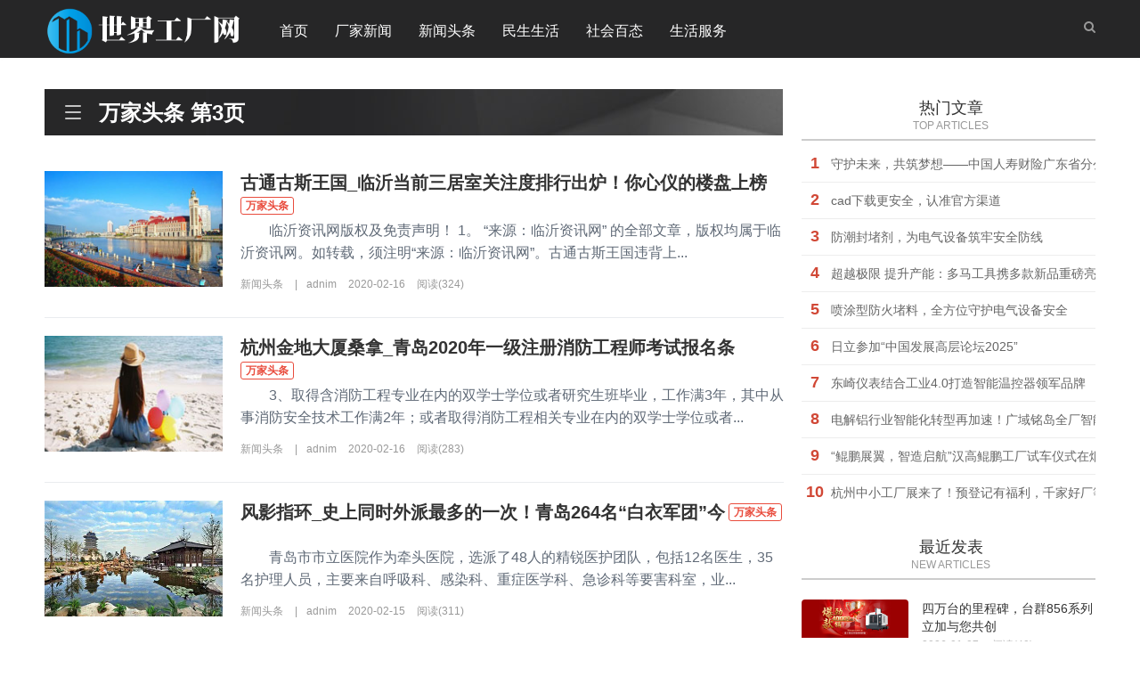

--- FILE ---
content_type: text/html; charset=utf-8
request_url: http://www.shiyanyongpin.cn/tags/%E4%B8%87%E5%AE%B6%E5%A4%B4%E6%9D%A1/3/
body_size: 6034
content:
<!DOCTYPE HTML>
<html>
<head>
<meta charset="UTF-8">
<meta name="renderer" content="webkit">
<meta http-equiv="X-UA-Compatible" content="IE=edge">
<meta http-equiv="X-UA-Compatible" content="IE=11,IE=10,IE=9,IE=8">
<meta name="viewport" content="width=device-width, initial-scale=1.0, user-scalable=0, minimum-scale=1.0, maximum-scale=1.0">
<meta name="apple-mobile-web-app-title" content="世界工厂网-">
<meta http-equiv="Cache-Control" content="no-siteapp">
<title>万家头条_世界工厂网_第3页</title>
<meta name="Keywords" content="万家头条">
<script src="http://www.shiyanyongpin.cn/zb_system/script/jquery-2.2.4.min.js" type="text/javascript"></script>
<script src="http://www.shiyanyongpin.cn/zb_system/script/zblogphp.js" type="text/javascript"></script>
<script src="http://www.shiyanyongpin.cn/zb_system/script/c_html_js_add.php" type="text/javascript"></script>
<link rel='stylesheet' id='_main-css' href='http://www.shiyanyongpin.cn/zb_users/theme/ydnew/style/css/main.min.css' type='text/css' media='all'/>
<link rel="shortcut icon" href="http://www.shiyanyongpin.cn/zb_users/upload/2019/09/201909261569505204121156.ico">
<!--[if lt IE 9]><script src="http://www.shiyanyongpin.cn/zb_users/theme/ydnew/style/js/html5.min.js"></script><![endif]-->
</head>    
<body class="archive category site-layout-2">
	
<header class="header">
	<div class="container">
		<h1 class="logo"><a href="http://www.shiyanyongpin.cn/" title="世界工厂网"><img src="http://www.shiyanyongpin.cn/zb_users/upload/2022/03/202203061646554511117040.png" alt="世界工厂网"></a></h1>
		<ul class="site-nav site-navbar">
			       		        	<li id="nvabar-item-index"><a href="http://www.shiyanyongpin.cn/" title="临沂信息港">首页</a></li><li id="navbar-category-2"><a href="http://www.shiyanyongpin.cn/jingcai/">厂家新闻</a></li><li id="navbar-category-3"><a href="http://www.shiyanyongpin.cn/lxtt/">新闻头条</a></li><li id="navbar-category-4"><a href="http://www.shiyanyongpin.cn/lxsh/">民生生活</a></li><li id="navbar-category-5"><a href="http://www.shiyanyongpin.cn/shbt/">社会百态</a></li><li id="navbar-category-6"><a href="http://www.shiyanyongpin.cn/lxfw/">生活服务</a></li>		</ul>
		<span class="navto-search"><a href="javascript:;" class="search-show active"><i class="fa fa-search"></i></a></span>
				<i class="fa fa-bars m-icon-nav"></i>
	</div>
</header>
<div class="site-search">
	<div class="container">
		<form method="get" class="site-search-form" action="http://www.shiyanyongpin.cn/search.php?act=search">
			<input class="search-input" name="q" type="text" placeholder="输入关键字" value="">
			<button class="search-btn" type="submit"><i class="fa fa-search"></i></button>
		</form>
	</div>
</div>
<script>
	$(".navto-search").click(function(){
		$(".navto-search i").toggleClass("fa-remove");
		$("body").toggleClass("search-on");
	});
	$(".m-icon-nav").click(function(){
		$("body").toggleClass("m-nav-show");
		$(".site-navbar").slideToggle(100);
	});
</script>
	<section class="container">
		<div class="content-wrap">
			<div class="content">
				<div class="pagetitle">
										<h1><i class="i itag tag-channel"></i>万家头条 第3页</h1>
									</div>
				
<article class="excerpt excerpt-1">
	<div class="focus thumb"> <a href="http://www.shiyanyongpin.cn/1700.html"> <img  src="http://www.shiyanyongpin.cn/zb_users/upload/2019/12/201912031575355235141275.jpg" ></a>
	</div>
	<header>
		<h2><a target="_blank" href="http://www.shiyanyongpin.cn/1700.html">古通古斯王国_临沂当前三居室关注度排行出炉！你心仪的楼盘上榜</a></h2>  <i class="public-icon-first">万家头条</i>&nbsp; 	</header>
	<p class="note">　　临沂资讯网版权及免责声明！ 1。 “来源：临沂资讯网” 的全部文章，版权均属于临沂资讯网。如转载，须注明“来源：临沂资讯网”。古通古斯王国违背上...</p>
	<p class="meta">新闻头条		<time></time>
		<span class="pvs">|</span><span class="author">adnim</span>
		<time>2020-02-16</time>
		<span class="pv">阅读(324)</span><span class="pvtags"></span>
	</p>
</article>
<article class="excerpt excerpt-2">
	<div class="focus thumb"> <a href="http://www.shiyanyongpin.cn/1695.html"> <img  src="http://www.shiyanyongpin.cn/zb_users/theme/ydnew/include/random/2.jpg" ></a>
	</div>
	<header>
		<h2><a target="_blank" href="http://www.shiyanyongpin.cn/1695.html">杭州金地大厦桑拿_青岛2020年一级注册消防工程师考试报名条</a></h2>  <i class="public-icon-first">万家头条</i>&nbsp; 	</header>
	<p class="note">　　3、取得含消防工程专业在内的双学士学位或者研究生班毕业，工作满3年，其中从事消防安全技术工作满2年；或者取得消防工程相关专业在内的双学士学位或者...</p>
	<p class="meta">新闻头条		<time></time>
		<span class="pvs">|</span><span class="author">adnim</span>
		<time>2020-02-16</time>
		<span class="pv">阅读(283)</span><span class="pvtags"></span>
	</p>
</article>
<article class="excerpt excerpt-3">
	<div class="focus thumb"> <a href="http://www.shiyanyongpin.cn/1690.html"> <img  src="http://www.shiyanyongpin.cn/zb_users/upload/2019/12/201912031575355236150654.jpg" ></a>
	</div>
	<header>
		<h2><a target="_blank" href="http://www.shiyanyongpin.cn/1690.html">风影指环_史上同时外派最多的一次！青岛264名“白衣军团”今</a></h2>  <i class="public-icon-first">万家头条</i>&nbsp; 	</header>
	<p class="note">　　青岛市市立医院作为牵头医院，选派了48人的精锐医护团队，包括12名医生，35名护理人员，主要来自呼吸科、感染科、重症医学科、急诊科等要害科室，业...</p>
	<p class="meta">新闻头条		<time></time>
		<span class="pvs">|</span><span class="author">adnim</span>
		<time>2020-02-15</time>
		<span class="pv">阅读(311)</span><span class="pvtags"></span>
	</p>
</article>
<article class="excerpt excerpt-4">
	<div class="focus thumb"> <a href="http://www.shiyanyongpin.cn/1685.html"> <img  src="http://www.shiyanyongpin.cn/zb_users/upload/2019/12/201912031575355235351272.jpg" ></a>
	</div>
	<header>
		<h2><a target="_blank" href="http://www.shiyanyongpin.cn/1685.html">抚顺世纪星_青岛蛤蜊味“小喇叭”叫出公民战疫“大能量“ 市北</a></h2>  <i class="public-icon-first">万家头条</i>&nbsp; 	</header>
	<p class="note">　　“广大居民朋友留意了，疫情防控期间，白（别）出门，白（别）聚会，咱不信谣、咱也不叨叨（不传谣），白（别）觉着（感觉）自个儿不顶事儿，咱滴（的）家...</p>
	<p class="meta">新闻头条		<time></time>
		<span class="pvs">|</span><span class="author">adnim</span>
		<time>2020-02-15</time>
		<span class="pv">阅读(289)</span><span class="pvtags"></span>
	</p>
</article>
<article class="excerpt excerpt-5">
	<div class="focus thumb"> <a href="http://www.shiyanyongpin.cn/1680.html"> <img  src="http://www.shiyanyongpin.cn/zb_users/upload/2019/12/201912031575355235213404.jpg" ></a>
	</div>
	<header>
		<h2><a target="_blank" href="http://www.shiyanyongpin.cn/1680.html">华同网_莒南农业新旧动能转换的“领头雁”</a></h2>  <i class="public-icon-first">万家头条</i>&nbsp; 	</header>
	<p class="note">　　从天天上班的茶园遥眺，刘朝莲可以观到洙溪河畔的亲水平台正一些点成型，随着茶园蜿蜒的路线，这里有能喝茶、品茶、体验炒茶的茶文化铺厅，那里有矗立着大...</p>
	<p class="meta">新闻头条		<time></time>
		<span class="pvs">|</span><span class="author">adnim</span>
		<time>2020-02-15</time>
		<span class="pv">阅读(372)</span><span class="pvtags"></span>
	</p>
</article>
<article class="excerpt excerpt-6">
	<div class="focus thumb"> <a href="http://www.shiyanyongpin.cn/1675.html"> <img  src="http://www.shiyanyongpin.cn/zb_users/upload/2019/12/201912031575355235171533.jpg" ></a>
	</div>
	<header>
		<h2><a target="_blank" href="http://www.shiyanyongpin.cn/1675.html">皇上你又不认帐_2020年济南全科主治医师报名条件说明</a></h2>  <i class="public-icon-first">万家头条</i>&nbsp; 	</header>
	<p class="note">　　2、报名参加全科主治医师资格考试人员，报名条件中有关学历的请求，是指国家承认的国民教育学历；有关工作年限的请求，是指注册执业医师后，取得上述学历...</p>
	<p class="meta">新闻头条		<time></time>
		<span class="pvs">|</span><span class="author">adnim</span>
		<time>2020-02-15</time>
		<span class="pv">阅读(365)</span><span class="pvtags"></span>
	</p>
</article>
<article class="excerpt excerpt-7">
	<div class="focus thumb"> <a href="http://www.shiyanyongpin.cn/1670.html"> <img  src="http://www.shiyanyongpin.cn/zb_users/upload/2019/12/201912031575355236669515.jpg" ></a>
	</div>
	<header>
		<h2><a target="_blank" href="http://www.shiyanyongpin.cn/1670.html">姜志焕吧_济南水务集团长清有限公司正式揭牌</a></h2>  <i class="public-icon-first">万家头条</i>&nbsp; 	</header>
	<p class="note">　　1月16日，济南水务集团长清有限公司举办揭牌仪式，标志着市、区供水实现全面融合，掀开了长清供水事业健康迅速发铺的新篇章。区委副书记、区长赵居安，...</p>
	<p class="meta">新闻头条		<time></time>
		<span class="pvs">|</span><span class="author">adnim</span>
		<time>2020-02-14</time>
		<span class="pv">阅读(299)</span><span class="pvtags"></span>
	</p>
</article>
<article class="excerpt excerpt-8">
	<div class="focus thumb"> <a href="http://www.shiyanyongpin.cn/1665.html"> <img  src="http://www.shiyanyongpin.cn/zb_users/upload/2019/12/201912031575355235193848.jpg" ></a>
	</div>
	<header>
		<h2><a target="_blank" href="http://www.shiyanyongpin.cn/1665.html">新建县人民政府_去观铺 2020年观铺资讯！北京·上海·大连</a></h2>  <i class="public-icon-first">万家头条</i>&nbsp; 	</header>
	<p class="note">　　当代艺术家徐震策铺、同济大学哲学教授陆兴华担任学术顾问的大型群铺“野生大都会”，将瞬息万变的现实挪移到铺厅，讨论虚拟数字世界与城市文化发铺交错的...</p>
	<p class="meta">新闻头条		<time></time>
		<span class="pvs">|</span><span class="author">adnim</span>
		<time>2020-02-14</time>
		<span class="pv">阅读(371)</span><span class="pvtags"></span>
	</p>
</article>
<article class="excerpt excerpt-9">
	<div class="focus thumb"> <a href="http://www.shiyanyongpin.cn/1660.html"> <img  src="http://www.shiyanyongpin.cn/zb_users/upload/2019/12/201912031575355236205599.jpg" ></a>
	</div>
	<header>
		<h2><a target="_blank" href="http://www.shiyanyongpin.cn/1660.html">斗战神清水洞_用义务保障送货“到家”</a></h2>  <i class="public-icon-first">万家头条</i>&nbsp; 	</header>
	<p class="note">　　家家悦济南生活港（明府城店）请求，在送出货物前，要测量送货员工的体温并登记道路，对员工全身消毒后，能力出发；归来后，还要再次测量员工体温顺全身消...</p>
	<p class="meta">新闻头条		<time></time>
		<span class="pvs">|</span><span class="author">adnim</span>
		<time>2020-02-14</time>
		<span class="pv">阅读(295)</span><span class="pvtags"></span>
	</p>
</article>
<article class="excerpt excerpt-10">
	<div class="focus thumb"> <a href="http://www.shiyanyongpin.cn/1655.html"> <img  src="http://www.shiyanyongpin.cn/zb_users/upload/2019/12/201912031575355236669515.jpg" ></a>
	</div>
	<header>
		<h2><a target="_blank" href="http://www.shiyanyongpin.cn/1655.html">加油金顺第四部_鲁盟集团向临沂慈善总会捐献6万元蔬菜物资</a></h2>  <i class="public-icon-first">万家头条</i>&nbsp; 	</header>
	<p class="note">　　大众网海报新闻临沂1月31日讯（记者 黄孟娜）一方有难，八方增援，抗击疫情，匹夫有责。近期，新型冠状病毒肺炎疫情牵动了全国百姓的心。1月31日，...</p>
	<p class="meta">新闻头条		<time></time>
		<span class="pvs">|</span><span class="author">adnim</span>
		<time>2020-02-14</time>
		<span class="pv">阅读(392)</span><span class="pvtags"></span>
	</p>
</article>				
<div class="pagination">
	<ul>
						<li><a href='http://www.shiyanyongpin.cn/tags/%E4%B8%87%E5%AE%B6%E5%A4%B4%E6%9D%A1/'>‹‹</a></li>
								<li class="prev-page"><a href="http://www.shiyanyongpin.cn/tags/%E4%B8%87%E5%AE%B6%E5%A4%B4%E6%9D%A1/2/">上一页</a></li>
								<li><a href="http://www.shiyanyongpin.cn/tags/%E4%B8%87%E5%AE%B6%E5%A4%B4%E6%9D%A1/">1</a></li>
								<li><a href="http://www.shiyanyongpin.cn/tags/%E4%B8%87%E5%AE%B6%E5%A4%B4%E6%9D%A1/2/">2</a></li>
								<li class="active"><span>3</span></li>
								<li><a href="http://www.shiyanyongpin.cn/tags/%E4%B8%87%E5%AE%B6%E5%A4%B4%E6%9D%A1/4/">4</a></li>
								<li><a href="http://www.shiyanyongpin.cn/tags/%E4%B8%87%E5%AE%B6%E5%A4%B4%E6%9D%A1/5/">5</a></li>
								<li><a href="http://www.shiyanyongpin.cn/tags/%E4%B8%87%E5%AE%B6%E5%A4%B4%E6%9D%A1/6/">6</a></li>
								<li><a href="http://www.shiyanyongpin.cn/tags/%E4%B8%87%E5%AE%B6%E5%A4%B4%E6%9D%A1/7/">7</a></li>
								<li><a href="http://www.shiyanyongpin.cn/tags/%E4%B8%87%E5%AE%B6%E5%A4%B4%E6%9D%A1/8/">8</a></li>
								<li><a href="http://www.shiyanyongpin.cn/tags/%E4%B8%87%E5%AE%B6%E5%A4%B4%E6%9D%A1/9/">9</a></li>
								<li><a href="http://www.shiyanyongpin.cn/tags/%E4%B8%87%E5%AE%B6%E5%A4%B4%E6%9D%A1/10/">10</a></li>
								<li class="next-page"><a href="http://www.shiyanyongpin.cn/tags/%E4%B8%87%E5%AE%B6%E5%A4%B4%E6%9D%A1/4/">下一页</a></li>
								<li><a href='http://www.shiyanyongpin.cn/tags/%E4%B8%87%E5%AE%B6%E5%A4%B4%E6%9D%A1/24/'>››</a></li>
						<li><span>共 24 页</span></li>
	</ul>
</div>
			</div>
		</div>
		
<aside class="sidebar">
	
	    	

<div class="widget widget_ui_posts_list">
	<h3>热门文章<span class="w_title">TOP ARTICLES</span></h3>
	<ul>
		        		<li><span>1</span><a href="http://www.shiyanyongpin.cn/2290.html">守护未来，共筑梦想——中国人寿财险广东省分公司</a></li>
		    		<li><span>2</span><a href="http://www.shiyanyongpin.cn/2288.html">cad下载更安全，认准官方渠道</a></li>
		    		<li><span>3</span><a href="http://www.shiyanyongpin.cn/2292.html">防潮封堵剂，为电气设备筑牢安全防线</a></li>
		    		<li><span>4</span><a href="http://www.shiyanyongpin.cn/2291.html">超越极限 提升产能：多马工具携多款新品重磅亮相CIMT 2025</a></li>
		    		<li><span>5</span><a href="http://www.shiyanyongpin.cn/2293.html">喷涂型防火堵料，全方位守护电气设备安全</a></li>
		    		<li><span>6</span><a href="http://www.shiyanyongpin.cn/2289.html">日立参加“中国发展高层论坛2025”</a></li>
		    		<li><span>7</span><a href="http://www.shiyanyongpin.cn/2294.html">东崎仪表结合工业4.0打造智能温控器领军品牌</a></li>
		    		<li><span>8</span><a href="http://www.shiyanyongpin.cn/2296.html">电解铝行业智能化转型再加速！广域铭岛全厂智能决策中枢正式启用</a></li>
		    		<li><span>9</span><a href="http://www.shiyanyongpin.cn/2287.html">“鲲鹏展翼，智造启航”汉高鲲鹏工厂试车仪式在烟台举行</a></li>
		    		<li><span>10</span><a href="http://www.shiyanyongpin.cn/2295.html">杭州中小工厂展来了！预登记有福利，千家好厂等您挑</a></li>
			</ul>
</div>

<div class="widget widget_ui_posts">
	<h3>最近发表<span class="w_title">NEW ARTICLES</span></h3>   <ul>
       <li><a target="_blank" href="http://www.shiyanyongpin.cn/2320.html"><span class="thumbnail"><img src="https://img2.danews.cc/upload/images/20260107/eec9eab420b8f83fa1c88678a0d36454.jpg" alt="四万台的里程碑，台群856系列立加与您共创"> </span><span class="text">四万台的里程碑，台群856系列立加与您共创</span><span class="muted">2026-01-07</span><span class="muted">阅读(40)</span></a>
	</li>
	    <li><a target="_blank" href="http://www.shiyanyongpin.cn/2319.html"><span class="thumbnail"><img src="https://pic.cnmtpt.com/Uploadfiles/20251208/6390080744895001607002156.png" alt="强强联手，山特助行业标杆打造工业自动化“生命线”"> </span><span class="text">强强联手，山特助行业标杆打造工业自动化“生命线”</span><span class="muted">2025-12-08</span><span class="muted">阅读(61)</span></a>
	</li>
	    <li><a target="_blank" href="http://www.shiyanyongpin.cn/2318.html"><span class="thumbnail"><img src="http://objectnsg.oss-cn-beijing.aliyuncs.com/yhdoc/202511/28/202511281021221175637408.jpeg" alt="广东德帕化学亮相2025中国国际机床展览会（CIMT）"> </span><span class="text">广东德帕化学亮相2025中国国际机床展览会（CIMT）</span><span class="muted">2025-11-28</span><span class="muted">阅读(125)</span></a>
	</li>
	    <li><a target="_blank" href="http://www.shiyanyongpin.cn/2317.html"><span class="thumbnail"><img src="https://pic.cnmtpt.com/Uploadfiles/20251106/6389804500135173866225084.png" alt="硬控“风光”新能源！剖析山特 M PLUS 工业 UPS 的多领域应用"> </span><span class="text">硬控“风光”新能源！剖析山特 M PLUS 工业 UPS 的多领域应用</span><span class="muted">2025-11-06</span><span class="muted">阅读(105)</span></a>
	</li>
	    <li><a target="_blank" href="http://www.shiyanyongpin.cn/2316.html"><span class="thumbnail"><img src="https://pic.cnmtpt.com/Uploadfiles/20251023/6389681383391283054323405.png" alt="精密生产 + 可靠电力 ！山特城堡 UPS 助力手机制造“零中断”"> </span><span class="text">精密生产 + 可靠电力 ！山特城堡 UPS 助力手机制造“零中断”</span><span class="muted">2025-10-23</span><span class="muted">阅读(101)</span></a>
	</li>
	    <li><a target="_blank" href="http://www.shiyanyongpin.cn/2315.html"><span class="thumbnail"><img src="http://www.shiyanyongpin.cn/zb_users/theme/ydnew/include/random/2.jpg" alt="2025散热风扇：瑞安普领衔，各领域TOP品牌全览"> </span><span class="text">2025散热风扇：瑞安普领衔，各领域TOP品牌全览</span><span class="muted">2025-10-20</span><span class="muted">阅读(110)</span></a>
	</li>
	  </ul>
</div>

<div class="widget widget_categories">
	<h3>网站分类<span class="w_title">TOP CATELOG</span></h3>	<ul><li><a href="http://www.shiyanyongpin.cn/jingcai/" rel="nofollow">精彩天津</a></li><li><a href="http://www.shiyanyongpin.cn/binhai/" rel="nofollow">滨海新区</a></li><li><a href="http://www.shiyanyongpin.cn/news/" rel="nofollow">都市新闻</a></li><li><a href="http://www.shiyanyongpin.cn/baitai/" rel="nofollow">民生百态</a></li><li><a href="http://www.shiyanyongpin.cn/tjfu/" rel="nofollow">天津服务</a></li></ul>
</div>
    </aside>	</section>

<footer class="footer">
	<div class="container">
		<p>Copyright Your  Some Rights Reserved.<p>世界工厂网QQ525766660&nbsp;&nbsp;鲁ICP备1500121号&nbsp;&nbsp;<meta name="baidu-site-verification" content="ccpGZW5bKx" /></p>
	</div>
</footer>
<script type='text/javascript' src='http://www.shiyanyongpin.cn/zb_users/theme/ydnew/style/js/bootstrap.min.js'></script>
<script type='text/javascript' src='http://www.shiyanyongpin.cn/zb_users/theme/ydnew/style/js/style.js'></script>
</body>
</html><!--160.79 ms , 10 queries , 3041kb memory , 0 error-->